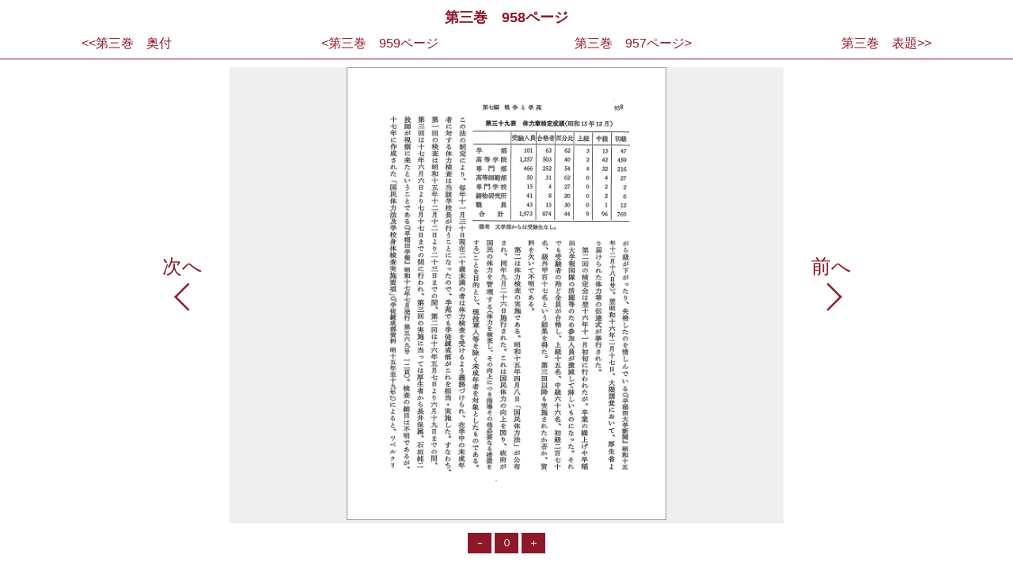

--- FILE ---
content_type: text/html; charset=UTF-8
request_url: https://chronicle100.waseda.jp/viewer.php?img_name=3_1019.jpg
body_size: 3294
content:
<?xml version="1.0" encoding="utf-8" standalone="yes"?>
<!DOCTYPE html PUBLIC "-//W3C//DTD XHTML 1.0 Strict//EN" "http://www.w3.org/TR/xhtml1/DTD/xhtml1-strict.dtd">
<html xmlns="http://www.w3.org/1999/xhtml" xml:lang="ja" lang="ja">

<head>
<title>早稲田大学百年史　画像ビューワ</title>
<meta http-equiv="Content-Type" content="text/html; charset=UTF-8" />
<meta http-equiv="X-UA-Compatible" content="IE=edge,chrome=1">
<link rel="stylesheet" type="text/css" href="css/viewer.css?ver=1764889625"/>

</head>
<body>

<div class="center">第三巻　958ページ</div>
<div class="pagename">
	<div class = "side pagetop">
	<form  action="viewer.php" method="get">
        <input type = "hidden" name = "img_name" value = "3_1276.jpg">
		<input class ="pt_btn" type ="submit" id= "pagelast_button"  value ="<<第三巻　奥付">
	</form>

	</div>
	<div class="side fore">
	<form  action="viewer.php" method="get">
        <input type = "hidden" name = "img_name" value = "3_1020.jpg">
        <input class ="fore_btn" type ="submit" id= "submit_button" value ="<第三巻　959ページ">
	</form>
	</div>
    
    <div class="side back">
	<form  action="viewer.php" method="get">
        <input type = "hidden" name = "img_name" value = "3_1018.jpg">
        <input class ="back_btn" type ="submit" id= "submit_button" value ="第三巻　957ページ>">
	</form>
	</div>
	<div class = "pagelast">
	<form  action="viewer.php" method="get">
        <input type = "hidden" name = "img_name" value = "3_0001.jpg">
		<input class = "pl_btn" type ="submit" id= "pagetop_button"  value ="第三巻　表題>>">
	</form>
	</div>
	
</div>

<div ID="box">
    <div class="t_left">
	 <div class ="backfield" >
	  <form  action="viewer.php" method="get">
        <input type = "hidden" name = "img_name" value = "3_1020.jpg">
		<input class ="bkbtn" type ="submit" id= "submit_button"  value ="次へ">
	  </form>
	 </div>
    </div>
    <div class="t_center">
		<img name ="pageImage" align ="center" src="getimage.php?basepic=3_1019.jpg" height = "99%"/>
	</div>
    <div class="t_right">
     <div class ="nextfield">
	  <form  action="viewer.php" method="get">
        <input type = "hidden" name = "img_name" value = "3_1018.jpg">
		<input class ="frbtn" type ="submit" id= "submit_button" value ="前へ">
      </form>
     </div>
    </div>
</div>
	<div class="button">
		<input type="button" value="－" onclick="setScaleDown();">
		<input type="button" value="０" onclick="setScaleDefault();">
		<input type="button" value="＋" onclick="setScaleUp();">
	</div>
<script type ="text/javascript">
var nowsc=1.0;
var sc = 1.0;
var act ="";
var winH = document.pageImage.height;
var winW = document.pageImage.width;
winW =winH/1.4;
var tmpWinH = winH;
var tmpWinW = winW;
function setScaleUp(){
	sc = nowsc +0.2;
	if( sc > 4 ) sc = 4;
	if( sc < 1.0 ) sc = 1.0;

	document.pageImage.width = sc*winW;
	document.pageImage.height = sc*winH;

	nowsc = sc;
}
function setScaleDown(){
	sc = nowsc -0.2;
	if( sc > 4 ) sc = 4;
	if( sc < 1.0 ) sc = 1.0;

	document.pageImage.width = sc*winW;
	document.pageImage.height = sc*winH;
	
	nowsc = sc;
}
function setScaleDefault(){
	document.pageImage.height = tmpWinH;
	document.pageImage.width = tmpWinW;

	nowsc = 1.0;
}
</script>
	</body>
</html>


--- FILE ---
content_type: text/css
request_url: https://chronicle100.waseda.jp/css/viewer.css?ver=1764889625
body_size: 19985
content:
html, body{
	height: 98%;
	padding:0;
	margin: 0;
	min-width:900px;
	overflow:auto;
}

@-moz-document url-prefix() {
	html{
		overflow:scroll;
	}
}

body{
	font-family: "メイリオ", Meiryo, "ヒラギノ角ゴ Pro W3", "Hiragino Kaku Gothic Pro", Osaka, "ＭＳ Ｐゴシック", "MS PGothic", sans-serif;
	font-family: "ヒラギノ角ゴ Pro W3","メイリオ", "Hiragino Kaku Gothic Pro", Meiryo, Osaka, "ＭＳ Ｐゴシック", "MS PGothic", sans-serif;
    font-size: 87.5%;
    color: #333;
    line-height: 1.4;
	padding: 0px;
	margin: 0px;
	overflow: visible;
}

.all {
	min-height:900px;
	min-width:900px;
}

/* 画像上ナビゲーションバー */
.pagename{
	display:block;
	background-color: #ffffff;
	line-height: 39px;
	height:39px;
	width:100%;
	min-width:800px;
	font-size: 105%;
	color: #8e1728;
    font-weight: bold;
	border-bottom: 1px solid #8e1728;
	padding:0 0 0 0;
	margin: 0 0 10px 0;
}

.pagename input#submit_button,
.pagename input#pagetop_button,
.pagename input#pagelast_button {
	display: inline-block;
	background-color:#fff;
	color: #8e1728;
	border: none;
	padding: 9px;
	text-align: center;
	width:auto;
	height:37px;
	margin-top:1px;
	font-size:16px;
	font-family:inherit;
	outline:none;
}

.pagename input#submit_button:hover,
.pagename input#pagetop_button:hover,
.pagename input#pagelast_button:hover {
	cursor:pointer;
}

/* 現在の画像名 */
.center{
	margin-top:10px;
	text-align:center;
	color: #8e1728;
	font-size:130%;
	font-weight:bold;
}

.side{
	width:25%;
    font-weight: normal;
	font-size:90%;
	float:left;
}

/* 次の画像名 */
.fore, .pagetop {
	text-align:center;
}

.fore_btn:before{
	content: "＜";
}

.pt_btn:before{
	content: "≪";
}

.fore span,
.pagetop span {
	padding-right:2em;
}

/* 前の画像名 */	
.back, .pagelast {
	text-align:center;
}

.back_btn:after {
	content: "＞";
}

.pl_btn:after {
	content: "≫";
}

.back span,
.pagelast span {
	padding-left:2em;
}

/* 画像表示領域 */
#box {
    display: table;
    width: 900px;
    height: 80%;
	min-height:400px;
    text-align: center;
    margin: 10px auto;
    box-sizing: border-box;
}

.t_center {
	display: table-cell;
	width:700px;
	height:80%;
	min-height:400px;
	vertical-align:middle;
	/*-webkit-box-sizing: content-box;
	-moz-box-sizing: content-box;
	box-sizing: content-box;*/
	overflow:auto;
	position:absolute;
	/*box-sizing:border-box;*/
	background-color:#efefef;
}


.t_left {
	display: table-cell;
	/*-webkit-box-sizing: content-box;
	-moz-box-sizing: content-box;
	box-sizing: content-box;*/
	width:80px;
	height:100%;
	top:0;
	bottom:0;
	margin:auto 0;
	/*min-width:150px;*/
	vertical-align:middle;
	text-align:right;
	/*background:url([data-uri]);
	background-repeat: no-repeat;
	background-position:right 20px bottom 18px;
	background-size:36px;*/
	padding-right:20px;
}

.t_left_null {
	display: table-cell;
	/*-webkit-box-sizing: content-box;
	-moz-box-sizing: content-box;
	box-sizing: content-box;*/
	width:80px;
	height:100%;
	/*min-width:150px;*/
	vertical-align:middle;
	text-align:right;
	background-repeat: no-repeat;
	background-position:right 20px center;
	padding-right:20px;
}
.t_right {
	display: table-cell;
	/*-webkit-box-sizing: content-box;
	-moz-box-sizing: content-box;
	box-sizing: content-box;*/
	width:80px;
	height:100%;
	/*min-width:150px;*/
  	vertical-align:middle;
	text-align:left;
	/*background:url([data-uri]);
	background-repeat: no-repeat;
	background-position:20px center;*/
	padding-left:20px;
}

.t_right_null {
	display: table-cell;
	/*-webkit-box-sizing: content-box;
	-moz-box-sizing: content-box;
	box-sizing: content-box;*/
	width:80px;
	height:100%;
	/*min-width:150px;*/
  	vertical-align:middle;
	text-align:left;
	background-repeat: no-repeat;
	background-position:20px center;
	padding-left:20px;
}
.t_left, .t_right {
	color:#8e1728;
	font-size:24px;
}

.fr_btn, .bk_btn{
	-webkit-box-sizing: content-box;
	-moz-box-sizing: content-box;
	box-sizing: content-box;
	width:100%;
	height:100%;
}

/* 画像左右ボタン */
#box input#submit_button{
	-webkit-box-sizing: content-box;
	-moz-box-sizing: content-box;
	box-sizing: content-box;
	display: inline-block;
	background-color:RGBa(0,0,0,0);
	border: none;
	width: 80px;
    height:150px;
    margin:-50px 0 0 0;
    padding: 0px;
    color:#8e1728;
    font-family:inherit;
    outline:none;
}

#box input#submit_button:hover {
	cursor:pointer;

}

/* 拡大縮小ボタン */
.button {
	text-align:center;
	padding-top:25px;
	padding-bottom:10px;
	
} 

.button input{
	width:30px;
	height:26px;
	background-color:#8e1728;
	border:1px solid #8e1728;
	color:#FFF;
	cursor:pointer;
}

/* 画像用ふち */
.t_center img {
	border: #999 1px solid;
	#width:25%;
	#min-width:500px !important;
	#max-height:2000px !important;
}


a{ /*リンクの色*/
    color: #0066CC;
    font-style: normal;
    text-decoration: underline;
}

a link { /*未訪問のリンク*/
    color: #0066CC;
    font-style: normal;
    text-decoration: underline;
}
a visited { /*訪問後のリンク*/
    color: #8e1728;
    text-decoration: underline;
}
a hover { /*マウスをのせたとき*/
    color: #8e1728;
    font-style: normal;
    text-decoration: underline;
}

.clear{
	clear: both;
}


.forebtn{
	position:relative;
	width: 22px;
	height: 22px;
	top: 12px;
	right:-15px;
}

.forebtn:hover{
	cursor:pointer;
}

.backbtn{
	position:relative;
	width: 22px;
	height: 22px;
	top: 12px;
	left: -15px;
}

.backbtn:hover{
	cursor:pointer;
}

.nextfield{
	width:80px;
	height:100px;
	background:url([data-uri]);
	background-repeat: no-repeat;
	background-position:right 20px bottom 18px;
	background-size:36px;
	overflow:hidden;
}


.backfield{
	width:80px;
	height:100px;
	background:url([data-uri]);
	background-repeat: no-repeat;
	background-position:right 20px bottom 18px;
	background-size:36px;
	overflow:hidden;
}
.backfield:hover{
	background-color: #f0f0f0;
	cursor:pointer;
}

.nextfield:hover{
	background-color: #f0f0f0;
	cursor:pointer;
}


div#box > form{
	width:80px;
}

.backfield input#submit_button{
	font-size:25px;
	margin:0 0 0 0;
}

.nextfield input#submit_button{
	font-size:25px;
	margin:0 0 0 0;
}

.t_right_null > .nextfield,.t_left_null > .backfield{
	background:none;
}

.t_right_null > .nextfield:hover, .t_left_null > .backfield:hover{
	background-color: #FFF;
	cursor:default;
}